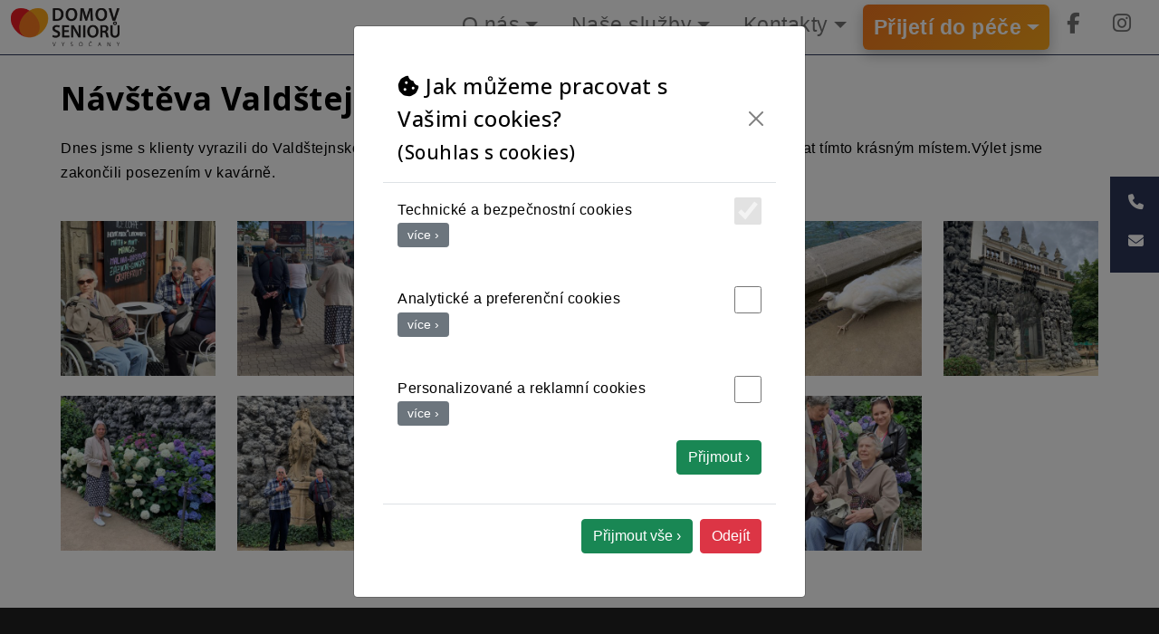

--- FILE ---
content_type: text/html; charset=utf-8
request_url: https://www.domov-senioru-praha.cz/clanky/navsteva-valdstejnske-zahrady
body_size: 5856
content:
<!DOCTYPE html>
<html>
<head>
	<meta charset="utf-8">
	<meta name="viewport" content="width=device-width, initial-scale=1">
	<title>Návštěva Valdštejnské zahrady | domov-senioru-praha.cz</title>
	
	<script src="https://kit.fontawesome.com/049997c3f7.js" crossorigin="anonymous"></script>
	<link rel="stylesheet" type="text/css" href="/css/bootstrap.min.css?v5">     
	<link rel="stylesheet" type="text/css" href="/css/wrs_style.css?v=24.24">   
	<link rel="stylesheet" type="text/css" href="/css/ui-lightness/jquery-ui-1.10.3.custom.css" />       
	<link href="/css/lightbox.css" rel="stylesheet" />
	<link href='http://fonts.googleapis.com/css?family=Open+Sans:400,300,300italic,400italic,600,600italic,700,700italic&subset=latin,latin-ext' rel='stylesheet' type='text/css'>
	<link rel="stylesheet" href="https://cdnjs.cloudflare.com/ajax/libs/font-awesome/6.5.0/css/all.min.css">

    
		<!-- Google tag (gtag.js) -->
		<script async src="https://www.googletagmanager.com/gtag/js?id=G-9JT1S9V5SQ"></script>
		<script>
			window.dataLayer = window.dataLayer || [];
			function gtag(){dataLayer.push(arguments);}
			gtag('js', new Date());
			gtag('config', 'G-9JT1S9V5SQ');
		</script>
</head>

<body>

	<a name="top"></a>



	
	<nav id="wrs_navigace" class="navbar navbar-expand-xl navbar-light bg-light fixed-top" >
		<div class="container-fluid">
			<div class="logo">
					<a class="logo_original" href="/"><img width="120" src="/data/images/logo_transparent.png" alt="Domov senioru Praha Vysočany" ></a>
					<a class="logo_w" href="/"><img width="120" src="/data/images/logo_transparent_white.png" alt="Domov senioru Praha Vysočany" ></a>
			</div>
			<button class="navbar-toggler" type="button" data-bs-toggle="collapse" data-bs-target="#mynavbar-off" onclick="openNav()">
				<span class="navbar-toggler-icon"></span>
			</button>
			<div class="collapse navbar-collapse" id="mynavbar">
			
			
<ul class="navbar-nav" > <!-- start componenty navmenu -->
    
        
         <li class="nav-item dropdown">
            <a class="nav-link dropdown-toggle" data-bs-toggle='dropdown__' href="/o-nas"  >O nás</a> 
            <ul class="dropdown-menu">
    
        
         <li class=" ">
            <a class="dropdown-item "  href="/o-nas"  >O nás</a> 

    

            
            
        </li>
        
         <li class=" ">
            <a class="dropdown-item "  href="/clanky/nas-tym"  >Náš tým</a> 

    

            
            
        </li>
        
         <li class=" ">
            <a class="dropdown-item "  href="/clanky/nasi-lekari"  >Naši lékaři</a> 

    

            
            
        </li>
        
         <li class=" ">
            <a class="dropdown-item "  href="/clanky/lokalita"  >Lokalita</a> 

    

            
            
        </li>
        
         <li class=" ">
            <a class="dropdown-item "  href="/clanky/fotografie-domov-senioru-vysocany"  >Fotogalerie</a> 

    

            
            
        </li>
        
         <li class=" ">
            <a class="dropdown-item "  href="/clanky/?kat=aktuality"  >Aktuality</a> 

    

            
            
        </li>
        
         <li class=" ">
            <a class="dropdown-item "  href="/clanky/kariera"  >Kariéra</a> 

    

            
            
        </li>
        
         <li class=" ">
            <a class="dropdown-item "  href="/clanky/napsali-natocili-o-nas"  >Natočili/Napsali o nás</a> 

    

            
            
        </li>
        
         <li class=" ">
            <a class="dropdown-item "  href="/clanky/reference"  >Reference</a> 

    

            
            
        </li>

            </ul>
            
        </li>
        
         <li class="nav-item dropdown">
            <a class="nav-link dropdown-toggle" data-bs-toggle='dropdown__' href="/homepage/sluzby"  >Naše služby</a> 
            <ul class="dropdown-menu">
    
        
         <li class=" ">
            <a class="dropdown-item "  href="/clanky/sluzby-domov-senioru"  >Základní služby</a> 

    

            
            
        </li>
        
         <li class=" ">
            <a class="dropdown-item "  href="/clanky/alzheimer-a-demence"  >Alzheimerova choroba a demence</a> 

    

            
            
        </li>
        
         <li class=" ">
            <a class="dropdown-item "  href="/clanky/bazalni-stimulace"  >Bazální stimulace</a> 

    

            
            
        </li>
        
         <li class=" ">
            <a class="dropdown-item "  href="/clanky/imobilni-klienti"  >Imobilní klienti</a> 

    

            
            
        </li>
        
         <li class=" ">
            <a class="dropdown-item "  href="/clanky/ostatni-sluzby"  >Ostatní služby</a> 

    

            
            
        </li>

            </ul>
            
        </li>
        
         <li class="nav-item dropdown">
            <a class="nav-link dropdown-toggle" data-bs-toggle='dropdown__' href="/kontakt"  >Kontakty</a> 
            <ul class="dropdown-menu">
    
        
         <li class=" ">
            <a class="dropdown-item "  href="/kontakt"  >Kontakty</a> 

    

            
            
        </li>
        
         <li class=" ">
            <a class="dropdown-item "  href="/clanky/navstevy"  >Návštěvy</a> 

    

            
            
        </li>

            </ul>
            
        </li>
        
         <li class="nav-item dropdown">
            <a class="nav-link dropdown-toggle" data-bs-toggle='dropdown__' href="/clanky/jak-se-stat-klientem"  >Přijetí do péče</a> 
            <ul class="dropdown-menu">
    
        
         <li class=" ">
            <a class="dropdown-item "  href="/clanky/jak-se-stat-klientem"  >Přijetí do péče</a> 

    

            
            
        </li>
        
         <li class=" ">
            <a class="dropdown-item "  href="/clanky/faq-poradna"  >Poradna</a> 

    

            
            
        </li>
        
         <li class=" ">
            <a class="dropdown-item "  href="/clanky/cenik"  >Ceník</a> 

    

            
            
        </li>
        
         <li class=" ">
            <a class="dropdown-item "  href="/clanky/dokumenty"  >Dokumenty</a> 

    

            
            
        </li>

            </ul>
            
        </li>
        
         <li class="nav-item ">
            <a class="nav-link "  href="https://www.facebook.com/dsvysocany/"  ><i class="fa fa-facebook top_ico" aria-hidden="true"></i></a> 

    

            
            
        </li>
        
         <li class="nav-item ">
            <a class="nav-link "  href="https://www.instagram.com/domov_senioru_vysocany/"  ><i class="fa fa-instagram" aria-hidden="true"></i></a> 

    

            
            
        </li>

</ul> <!-- konec componenty navmenu -->
		</div>
	</div>
	</nav>

		

	
  

	<header id="top-carousel" class="d-flex flex-column justify-content-end align-items-center" data-bs-ride="carousel" >
	

	</header>


	<div class="log"></div>

	<div class="relative margin-fixed-top">

	<div class="container">
		<div class="row sloupce">
			<div class="col-md-12 relative">
				
				<div class="bg-white">
				
					<div class="row">
						
						<div class="col-md-12">
					
							<h1>
Návštěva Valdštejnské zahrady 
							</h1>
						
						</div>
						<div class="col-md-12">
							<p class="text-muted small news_datum wrs_navigace">
								<a href="https://www.domov-senioru-praha.cz/"><span class="glyphicon glyphicon-home"></span> Domov seniorů Praha Vysočany</a> ›  <a href="/clanky/">Články</a> 
										› <a href="/clanky/?kat=aktuality">Aktuality</a> 
										 
										 
										 
								› Návštěva Valdštejnské zahrady
							</p>
						</div>
						<div class="col-md-12">
		


					</div>
					
					
					<div class="col-md-12">
								<div class="col-md-12">
										<p>Dnes jsme s klienty vyrazili do Valdštejnské zahrady. Počasí nám vyšlo na jedničku a tak jsme se mohli kochat tímto krásným místem.Výlet jsme zakončili posezením v kavárně.&nbsp;</p>
								</div>
								
							

<!-- The Modal -->

<div id="single_foto_modal" class="modal">
  <span class="close">&times;</span>
  	<img class="modal-content" id="single_foto">
  <div id="single_caption"></div>
</div>


<script>
/* ----------------------------------------------------- */
// Get the singel foto modal
/* ----------------------------------------------------- * /
$(document).ready(function(){
	alert('a-a');
	$('.singel_foto').click(function() {
		var img = $this;
		var modalImg = $("#single_foto");
		var captionText = $("#single_caption");
		//alert(img);
		alert('aa');
	}); 

}); 
/* ----------------------------------------------------- * /
/* ----------------------------------------------------- */
</script>
						
					</div>
				
					
					<div class="col-12">
					<p class="text-muted small news_datum">
						<i class="far fa-calendar-alt"></i>  12. 07. 2022 
					</p>
					</div>
					
			

					<div class="col-12 minigalerie">
						<div class='row'>
                            <div class="col-md-2 col-xs-4 relative newsfoto_padding">
                                
                                <a href="https://www.domov-senioru-praha.cz/data/images/clanky/navsteva-valdstejnske-zahrady/w_9.jpg" data-lightbox="roadtrip"><img src="https://www.domov-senioru-praha.cz/data/images/clanky/navsteva-valdstejnske-zahrady/s_9.jpg" alt="Návštěva Valdštejnské zahrady" title="Návštěva Valdštejnské zahrady" class="img-responsive img-fluid" /></a>
                            </div>
							
                            <div class="col-md-2 col-xs-4 relative newsfoto_padding">
                                
                                <a href="https://www.domov-senioru-praha.cz/data/images/clanky/navsteva-valdstejnske-zahrady/w_2.jpg" data-lightbox="roadtrip"><img src="https://www.domov-senioru-praha.cz/data/images/clanky/navsteva-valdstejnske-zahrady/s_2.jpg" alt="Návštěva Valdštejnské zahrady" title="Návštěva Valdštejnské zahrady" class="img-responsive img-fluid" /></a>
                            </div>
							
                            <div class="col-md-2 col-xs-4 relative newsfoto_padding">
                                
                                <a href="https://www.domov-senioru-praha.cz/data/images/clanky/navsteva-valdstejnske-zahrady/w_3.jpg" data-lightbox="roadtrip"><img src="https://www.domov-senioru-praha.cz/data/images/clanky/navsteva-valdstejnske-zahrady/s_3.jpg" alt="Návštěva Valdštejnské zahrady" title="Návštěva Valdštejnské zahrady" class="img-responsive img-fluid" /></a>
                            </div>
							
                            <div class="col-md-2 col-xs-4 relative newsfoto_padding">
                                
                                <a href="https://www.domov-senioru-praha.cz/data/images/clanky/navsteva-valdstejnske-zahrady/w_6.jpg" data-lightbox="roadtrip"><img src="https://www.domov-senioru-praha.cz/data/images/clanky/navsteva-valdstejnske-zahrady/s_6.jpg" alt="Návštěva Valdštejnské zahrady" title="Návštěva Valdštejnské zahrady" class="img-responsive img-fluid" /></a>
                            </div>
							
                            <div class="col-md-2 col-xs-4 relative newsfoto_padding">
                                
                                <a href="https://www.domov-senioru-praha.cz/data/images/clanky/navsteva-valdstejnske-zahrady/w_1.jpg" data-lightbox="roadtrip"><img src="https://www.domov-senioru-praha.cz/data/images/clanky/navsteva-valdstejnske-zahrady/s_1.jpg" alt="Návštěva Valdštejnské zahrady" title="Návštěva Valdštejnské zahrady" class="img-responsive img-fluid" /></a>
                            </div>
							
                            <div class="col-md-2 col-xs-4 relative newsfoto_padding">
                                
                                <a href="https://www.domov-senioru-praha.cz/data/images/clanky/navsteva-valdstejnske-zahrady/w_5.jpg" data-lightbox="roadtrip"><img src="https://www.domov-senioru-praha.cz/data/images/clanky/navsteva-valdstejnske-zahrady/s_5.jpg" alt="Návštěva Valdštejnské zahrady" title="Návštěva Valdštejnské zahrady" class="img-responsive img-fluid" /></a>
                            </div>
							
                            <div class="col-md-2 col-xs-4 relative newsfoto_padding">
                                
                                <a href="https://www.domov-senioru-praha.cz/data/images/clanky/navsteva-valdstejnske-zahrady/w_4.jpg" data-lightbox="roadtrip"><img src="https://www.domov-senioru-praha.cz/data/images/clanky/navsteva-valdstejnske-zahrady/s_4.jpg" alt="Návštěva Valdštejnské zahrady" title="Návštěva Valdštejnské zahrady" class="img-responsive img-fluid" /></a>
                            </div>
							
                            <div class="col-md-2 col-xs-4 relative newsfoto_padding">
                                
                                <a href="https://www.domov-senioru-praha.cz/data/images/clanky/navsteva-valdstejnske-zahrady/w_11.jpg" data-lightbox="roadtrip"><img src="https://www.domov-senioru-praha.cz/data/images/clanky/navsteva-valdstejnske-zahrady/s_11.jpg" alt="Návštěva Valdštejnské zahrady" title="Návštěva Valdštejnské zahrady" class="img-responsive img-fluid" /></a>
                            </div>
							
                            <div class="col-md-2 col-xs-4 relative newsfoto_padding">
                                
                                <a href="https://www.domov-senioru-praha.cz/data/images/clanky/navsteva-valdstejnske-zahrady/w_8.jpg" data-lightbox="roadtrip"><img src="https://www.domov-senioru-praha.cz/data/images/clanky/navsteva-valdstejnske-zahrady/s_8.jpg" alt="Návštěva Valdštejnské zahrady" title="Návštěva Valdštejnské zahrady" class="img-responsive img-fluid" /></a>
                            </div>
							
                            <div class="col-md-2 col-xs-4 relative newsfoto_padding">
                                
                                <a href="https://www.domov-senioru-praha.cz/data/images/clanky/navsteva-valdstejnske-zahrady/w_10.jpg" data-lightbox="roadtrip"><img src="https://www.domov-senioru-praha.cz/data/images/clanky/navsteva-valdstejnske-zahrady/s_10.jpg" alt="Návštěva Valdštejnské zahrady" title="Návštěva Valdštejnské zahrady" class="img-responsive img-fluid" /></a>
                            </div>
							
                            <div class="col-md-2 col-xs-4 relative newsfoto_padding">
                                
                                <a href="https://www.domov-senioru-praha.cz/data/images/clanky/navsteva-valdstejnske-zahrady/w_7.jpg" data-lightbox="roadtrip"><img src="https://www.domov-senioru-praha.cz/data/images/clanky/navsteva-valdstejnske-zahrady/s_7.jpg" alt="Návštěva Valdštejnské zahrady" title="Návštěva Valdštejnské zahrady" class="img-responsive img-fluid" /></a>
                            </div>
							</div>
					</div>
				</div>
			
                
				
				
                    
                    
                    

 
					


									
				</div> 
			</div> 
			
		</div>


		
	</div>
	</div>
	

	


<div id="ssb-container" class="ssb-btns-right ssb-anim-slide">
	<div>
		<ul class="ssb-light-hover">
				<li id="ssb-btn-0">
					<p>
						<a href="tel:+420601250520"><span class="fa fa-phone side-icon"></span> Zavolejte nám <span class="sidebutton">+420 601 250 520</span></a>
					</p>
				</li>
											<li id="ssb-btn-1">
					<p>
						<a href="mailto:info@dsvysocany.cz"><span class="fa fa-envelope side-icon"></span> Kontaktujte nás <span class="sidebutton">info@dsvysocany.cz</span></a>
					</p>
				</li>
		</ul>
	</div>
    </div>

<!-- footer -->
<footer id="footer">


	
	
	
	


    <div class="footer-body">
      <div class="container-fluid">
        <div class="row relative">

			<div class="col-lg-3 col-md-3 footer-contact">
					
				
					<div class="col-md-12">
						<a href="https://www.domov-senioru-praha.cz/" title="Domov seniorů Praha Vysočany"><img width="200" src="/images/domov-senioru-praha.png" alt="Domov seniorů Praha Vysočany" class="img-responsive magina" /></a>
					</div>
					
					<div class="col-md-12 clear text-center"><br/>
						<p>
							Bassova 32/14 <br/>
							190 00 Praha 9<br/>
						</p>
					</div>
					<hr class="clear">
						
					<div class="col-md-12 text-center">
						<p>
							<span class="glyphicon glyphicon-earphone"></span> +420 601 250 520<br/>
							<a href="mailto:info@dsvysocany.cz"><span class="glyphicon glyphicon-envelope"></span> info@dsvysocany.cz</a>
							<br/><br/>
						</p>
					</div>
					<div class="h_space">
						<div class="col-xs-12 text-center">
							<small>návštěvní hodiny:</small><br/>
							
									Po-Ne: 7:00 - 19:00<br/><br/>
							
						</div>
					</div>
					<hr class="clear">
				
					<div class="col-xs-6 col-xs-offset-3 text-center social-media-link">
						<a href="https://www.facebook.com/dsvysocany/"><i class="fa fa-facebook top_ico" aria-hidden="true"></i></a>
						<a title=" Domov seniorů Praha - Vysočany" href="https://www.instagram.com/domov_senioru_vysocany/"><i class="fa fa-instagram top_ico" aria-hidden="true"></i></a>
						<a class="youtube" href="https://www.youtube.com/channel/UCjyFjS9bYQPk5g36QiP-2Jg"><i class="fa fa-youtube-play" aria-hidden="true"></i></a>
					</div>
			</div>
			
			<!-- edited footer-->
<div class="col-md-4 offset-md-1 a_block">
<h4>O nás</h4>
<p><a class="h_opacity" href="/o-nas/"><em class="fas fa-angle-right">&nbsp;</em> O nás</a> <a class="h_opacity" href="/clanky/nas-tym"><em class="fas fa-angle-right">&nbsp;</em> Náš tým</a> <a class="h_opacity" href="/clanky/lokalita"><em class="fas fa-angle-right">&nbsp;</em> Lokalita</a> <a class="h_opacity" href="/clanky/fotografie-domov-senioru-vysocany"><em class="fas fa-angle-right">&nbsp;</em> Fotogalerie</a> <a class="h_opacity" href="/clanky/?kat=aktuality"><em class="fas fa-angle-right">&nbsp;</em> Aktuality</a> <a class="h_opacity" href="/clanky/kariera"><em class="fas fa-angle-right">&nbsp;</em> Kariéra</a> <a class="h_opacity" href="/clanky/napsali-natocili-o-nas"><em class="fas fa-angle-right">&nbsp;</em> Napsali/natočili o nás</a> <a class="h_opacity" href="/clanky/reference"><em class="fas fa-angle-right">&nbsp;</em> Reference</a></p>
<h4>Služby</h4>
<a class="h_opacity" href="/clanky/sluzby-domov-senioru"><em class="fas fa-angle-right">&nbsp;</em> Základní služby Domova</a> <a class="h_opacity" href="/clanky/alzheimer-a-demence"><em class="fas fa-angle-right">&nbsp;</em> Alzheimerova choroba a demence</a> <a class="h_opacity" href="/clanky/imobilni-klienti"><em class="fas fa-angle-right">&nbsp;</em> Imobilní klienti</a> <a class="h_opacity" href="/clanky/ostatni-sluzby"><em class="fas fa-angle-right">&nbsp;</em> Ostatní služby domova</a>
<h4>Pro nové klienty</h4>
<a class="h_opacity" href="/clanky/jak-se-stat-klientem"><em class="fas fa-angle-right">&nbsp;</em> Jak se stát klientem</a> <a class="h_opacity" href="/clanky/faq-poradna"><em class="fas fa-angle-right">&nbsp;</em> Poradna</a> <a class="h_opacity" href="/clanky/cenik"><em class="fas fa-angle-right">&nbsp;</em> Ceník</a></div>
<div class="col-md-4 a_block">
<h4>Dokumenty</h4>
<a class="h_opacity" href="/data/file/jidelnicek/04.pdf?v20242" target="_blank" rel="noopener"><em class="fas fa-angle-right">&nbsp;</em> Jídelníček</a> <a class="h_opacity" href="/data/images/home/alergeny.png" target="_blank" rel="noopener"><em class="fas fa-angle-right">&nbsp;</em> Alergeny</a> <a class="h_opacity" href="/clanky/plan-aktivity-ds-vysocany" target="_blank" rel="noopener"><em class="fas fa-angle-right">&nbsp;</em> Plán aktivit</a> <a class="h_opacity" href="/data/file/ZADOST_O_PRIJETI.doc"><em class="fas fa-angle-right">&nbsp;</em> Žádost o přijetí</a> <a class="h_opacity" href="/data/file/VYJADRENI_LEKARE.doc"><em class="fas fa-angle-right">&nbsp;</em> Lékařská zpráva k přijetí</a> <a class="h_opacity" href="/data/file/SOCIALNI_ZAZNAM_K_NASTUPU.doc"><em class="fas fa-angle-right">&nbsp;</em> Sociální záznam k nástupu - DS, DZR</a> <a class="h_opacity" href="/data/file/INFO_K_NASTUPU.doc"><em class="fas fa-angle-right">&nbsp;</em> Informace k nástupu </a> <a class="h_opacity" href="/data/file/B4_Alternativni_smlouva.pdf?v24u"><em class="fas fa-angle-right">&nbsp;</em> Alternativní smlouva</a>
<h4>Kontakt</h4>
<a class="h_opacity" href="/kontakt"><em class="fas fa-angle-right">&nbsp;</em> Kontakty</a> <a class="h_opacity" href="/clanky/navstevy"><em class="fas fa-angle-right">&nbsp;</em> Návštěvy</a><a class="h_opacity" href="/stiznosti/"><em class="fas fa-angle-right">&nbsp;</em> Stížnosti</a>
<h4>Právní informace a ochrana soukromí</h4>
<a class="h_opacity" data-bs-toggle="modal" data-bs-target="#eu_cookies"><em class="fas fa-angle-right">&nbsp;</em> Cookies</a> <a class="h_opacity" href="/clanky/prohlaseni-o-pristupnosti"><em class="fas fa-angle-right">&nbsp;</em> Prohlášení o přístupnosti</a> <a class="h_opacity" href="/clanky/gdpr"><em class="fas fa-angle-right">&nbsp;</em> GDPR</a></div>
<!-- konec edit footer-->
			
        </div>
      </div>
	  <div class="wrscopy">

			<div class="col-md-12">
				<p class="copy">
					<a href="/login/in">©</a> Copyright 2026<br/>
				</p>
			</div>
			
	  </div>
    </div>

    </footer>

  	<a href="#" id="back-to-top">
	  	<span>TOP</span>
	  	<i class="fas fa-chevron-up"></i>
	</a>


<div id="mySidenav" class="sidenav">
  <a href="javascript:void(0)" class="closebtn" onclick="closeNav()">&times;</a>
  <ul class="nava navbar-nava">
									
											
							<li  class="dropdown" >
											
								<a title="O nás Domov seniorů Praha - Vysočany" href="#" data-bs-target="#menu1"  data-bs-toggle="collapse" class="dropdown-toggle" >O nás <span class="caret"></span></a>
								<ul class="dropdown-menu collapse" id="menu1">
									<li >
										<a title="O nás Domov seniorů Praha - Vysočany - ONas: | " href="/o-nas/"  class="dropdown-item">O nás ›</a>
									</li>
									<li >
										<a title="Náš tým Domov seniorů Praha - Vysočany - ONas: | " href="/clanky/nas-tym"  class="dropdown-item">Náš tým ›</a>
									</li>
									<li >
										<a title="Lokalita Domov seniorů Praha - Vysočany - ONas: | " href="/clanky/lokalita"  class="dropdown-item">Lokalita ›</a>
									</li>
									<li  >
										<a title="Fotogalerie Domov seniorů Praha - Vysočany - ONas: | " href="/clanky/fotografie-domov-senioru-vysocany"  class="dropdown-item">Fotogalerie ›</a>
									</li>
									<li   >
										<a title="Aktuality Domov seniorů Praha - Vysočany - ONas: | " href="/clanky/?kat=aktuality"  class="dropdown-item">Aktuality ›</a>
									</li>
									<li   >
										<a title="Kariéra Domov seniorů Praha - Vysočany - ONas: | " href="/clanky/kariera"  class="dropdown-item">Kariéra  ›</a>
									</li>
									<li   >
										<a title="Napsali/natočili o nás Domov seniorů Praha - Vysočany - ONas: | " href="/clanky/napsali-natocili-o-nas"  class="dropdown-item">Napsali/natočili o nás ›</a>
									</li>
									<li   >
										<a title="Reference Domov seniorů Praha - Vysočany - ONas: | " href="/clanky/reference"  class="dropdown-item">Reference ›</a>
									</li>
												
								</ul>
							</li>
												
							<li  class="dropdown" >
								<a title="Naše služby Domov seniorů Praha - Vysočany" href="#" data-bs-target="#menu2"  data-bs-toggle="collapse" class="dropdown-toggle">Naše služby <span class="caret"></span></a>
								<ul class="dropdown-menu" id="menu2">
									<li   >
										<a title="Základní služby Domova Domov seniorů Praha - Vysočany - Sluzby: | " href="/clanky/sluzby-domov-senioru"  class="dropdown-item">Základní služby Domova  ›</a>
									</li>
									<li   >
										<a title="Alzheimerova choroba a demence Domov seniorů Praha - Vysočany - Sluzby: | " href="/clanky/alzheimer-a-demence"  class="dropdown-item">Alzheimerova choroba a demence  ›</a>
									</li>
									<li   >
										<a title="Bazální stimulace – dotek, který pomáhá Domov seniorů Praha - Vysočany - Sluzby: | " href="/clanky/bazalni-stimulace"  class="dropdown-item">Bazální stimulace   ›</a>
									</li>
									<li   >
										<a title="Imobilní klienti Domov seniorů Praha - Vysočany - Sluzby: | " href="/clanky/imobilni-klienti"  class="dropdown-item">Imobilní klienti › </a>
									</li>
									<li   >
										<a title="Ostatní služby domova Domov seniorů Praha - Vysočany - Sluzby: | " href="/clanky/ostatni-sluzby"  class="dropdown-item">Ostatní služby domova ›</a>
									</li>
								</ul>
							</li>
											
							
							<li  class="dropdown" >
								<a title="Kontakty Domov seniorů Praha - Vysočany" href="#" data-bs-target="#menu4"  data-bs-toggle="collapse" class="dropdown-toggle">Kontakty <span class="caret"></span></a>
								<ul class="dropdown-menu" id="menu4">
									<li   >
										<a title="Kontakty Domov seniorů Praha - Vysočany - Kontakt: | "	href="/kontakt/"  class="dropdown-item">Kontakty ›</a>
									</li>
									<li   >
										<a title="Návštěvy Domov seniorů Praha - Vysočany - Kontakt: | " href="/clanky/navstevy"  class="dropdown-item">Návštěvy › </a>
									</li>
								</ul>
							</li>
							<li  class="dropdown" >
								<a title="Pro nové klienty Domov seniorů Praha - Vysočany" href="#" data-bs-target="#menu3"  data-bs-toggle="collapse" class="dropdown-toggle">Přijetí do péče <span class="caret"></span></a>
								<ul class="dropdown-menu" id="menu3">
									<li   >
										<a title="Jak se stát klientem? Domov seniorů Praha - Vysočany - Blog:show | jak-se-stat-klientem" href="/clanky/jak-se-stat-klientem" class="dropdown-item">Přijetí do péče  ›</a>
									</li>
									<li   >
										<a title="Poradna Domov seniorů Praha - Vysočany - Blog:show | jak-se-stat-klientem" href="/clanky/faq-poradna"  class="dropdown-item">Poradna  ›</a>
									</li>
									<li   >
										<a title="Ceník Domov seniorů Praha - Vysočany - Blog:show | jak-se-stat-klientem" href="/clanky/cenik"  class="dropdown-item">Ceník  ›</a>
									</li>
									<li   >
										<a title="Dokumenty Domov seniorů Praha - Vysočany - Blog:show | jak-se-stat-klientem" href="/clanky/dokumenty"  class="dropdown-item">Dokumenty ›</a>
									</li>
								</ul>
							</li>
							<li >
								<a title=" Domov seniorů Praha - Vysočany" href="https://www.facebook.com/dsvysocany/" ><i class="fa fa-facebook top_ico" aria-hidden="true"></i> </a>
							</li>
							<li >
								<a title=" Domov seniorů Praha - Vysočany" href="https://www.instagram.com/domov_senioru_vysocany/" ><i class="fa fa-instagram" aria-hidden="true"></i> </a>
							</li>
							<!--
							<li>
								<a href="#form_hledej" type="button" data-toggle="collapse" data-target="#form_hledej"><i class="glyphicon glyphicon-search"></i></a>
							</li>
							-->
                        </ul>
				</div>
	



	


<!-- The Modal eu_cookies -->
<div class="modal" id="eu_cookies">
 <div class="modal-dialog">
   <div class="modal-content">

     <!-- Modal Header -->
     <div class="modal-header">
       <h4 class="modal-title"><i class="fas fa-cookie-bite"></i> Jak můžeme pracovat s Vašimi cookies?<br/>
       <span class="small">(Souhlas s cookies)</span></h4>
       <button type="button" class="btn-close" data-bs-dismiss="modal"></button>
     </div>

     <!-- Modal body -->
     <div class="modal-body">

       <input type="checkbox" disabled checked class="btn fl_right" />
       <p>
       <b>Technické a bezpečnostní cookies</b><br/>
       <button class="btn btn-sm btn-xs btn-secondary" data-bs-toggle="collapse" data-bs-target="#cook_basic">více ›</button>
       </p>
       <div id="cook_basic" class="collapse">
       Jsou nezbytné pro zajištění základních funkcí stránek a pro správný provoz webu. Z toho důvodu jsou povinné a nelze je vypnout.
       </div>

       <br/>
       <input type="checkbox" id="input_analytics" name="input_analytics" class="fl_right" />
       <p>
       <b>Analytické a preferenční cookies</b><br/>
       <button class="btn btn-sm btn-xs btn-secondary" data-bs-toggle="collapse" data-bs-target="#cook_analytics">více ›</button>
       </p>
       <div id="cook_analytics" class="collapse">
       Umožňují nám sledovat návštěvnost a způsob používání stránek. Díky tomu můžeme stránky optimalizovat tak, aby se vám s nimi lépe pracovalo.
       </div>

       <br/>
       <input type="checkbox" id="input_marketing" name="input_marketing" class="fl_right" />
       <p>
       <b>Personalizované a reklamní cookies</b><br/>
       <button class="btn btn-sm btn-xs btn-secondary" data-bs-toggle="collapse" data-bs-target="#cook_marketing">více ›</button>
       </p>
       <div id="cook_marketing" class="collapse">
       Zaznamenávají vaši konkrétní návštěvu stránek, díky čemuž vám pak můžeme nabídnout personalizované reklamy, které vyhovují vašim preferencím.
       </div>
       <p class="text-right">
           <button type="button" class="btn btn-success btn-success-ok" data-bs-dismiss="modal">Přijmout ›</button>
       </p>
     </div>

     <!-- Modal footer -->
     <div class="modal-footer">       
       <button type="button" class="btn btn-success btn-success-all" data-bs-dismiss="modal">Přijmout vše ›</button>
       <button type="button" class="btn btn-danger btn-closemodal" data-bs-dismiss="modal">Odejít</button>
     </div>

   </div>
 </div>
</div>

   <noscript><style>#eu-cookies { display:none }</style></noscript>
   <div class="eu-cookies-margin"></div>
<!-- End -  The Modal eu_cookies -->




	

	<script src="/js/jquery-3.5.1.min.js"></script>
	<script src="/js/bootstrap.bundle.min.js"></script>
	<script src="/js/netteForms.min.js"></script>
	<script src="/js/jquery-ui-1.10.3.custom.min.js"></script>
	<script src="/js/lightbox.js"></script>
	<script src="/js/main.js"></script>


<script>
  window.fbAsyncInit = function() {
    FB.init({
      appId      : '116088981809107',
      xfbml      : true,
      version    : 'v2.5'
    });
  };

  (function(d, s, id){
     var js, fjs = d.getElementsByTagName(s)[0];
     if (d.getElementById(id)) {return;}
     js = d.createElement(s); js.id = id;
     js.src = "//connect.facebook.net/en_US/sdk.js";
     fjs.parentNode.insertBefore(js, fjs);
   }(document, 'script', 'facebook-jssdk'));
</script>


      

	   <!-- sklik retargeting 117459 --> 
			<script type="text/javascript" src="https://c.seznam.cz/js/rc.js"></script>
			<script>
			window.sznIVA.IS.updateIdentities({
				eid: null
			});

			var retargetingConf = {
				rtgId: 117459,
				consent: 0
			};

			/* null - není potvrzeno uzivatelem */
			
			window.rc.retargetingHit(retargetingConf);
			</script>
      


</body>
</html>
